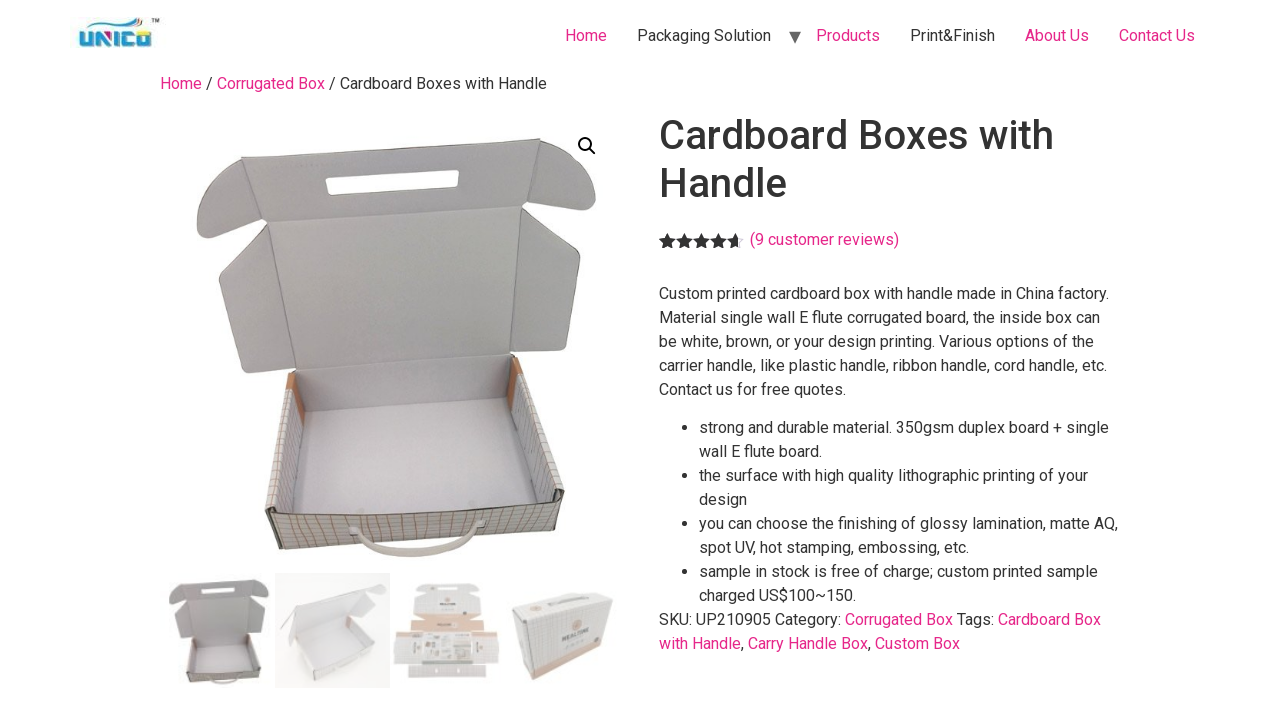

--- FILE ---
content_type: text/html; charset=UTF-8
request_url: https://chinapackagingbox.com/product/cardboard-boxes-with-handle/
body_size: 18255
content:
<!doctype html><html lang="en-US"><head><meta charset="UTF-8"><meta name="viewport" content="width=device-width, initial-scale=1"><link rel="profile" href="https://gmpg.org/xfn/11"><meta name='robots' content='index, follow, max-image-preview:large, max-snippet:-1, max-video-preview:-1' /> <!-- This site is optimized with the Yoast SEO plugin v23.5 - https://yoast.com/wordpress/plugins/seo/ --><title>Cardboard Box with Handle - Custom Print Corrugated Packaging Boxes</title><link rel="stylesheet" id="siteground-optimizer-combined-css-78c3d50dcef645985f66954e9c8665ac" href="https://chinapackagingbox.com/wp-content/uploads/siteground-optimizer-assets/siteground-optimizer-combined-css-78c3d50dcef645985f66954e9c8665ac.css" media="all" /><meta name="description" content="Custom cardboard box with handle made from single wall corrugated board, these boxes are ideal for transporting your goods. Good price." /><link rel="canonical" href="https://chinapackagingbox.com/product/cardboard-boxes-with-handle/" /><meta property="og:locale" content="en_US" /><meta property="og:type" content="article" /><meta property="og:title" content="Cardboard Box with Handle - Custom Print Corrugated Packaging Boxes" /><meta property="og:description" content="Custom cardboard box with handle made from single wall corrugated board, these boxes are ideal for transporting your goods. Good price." /><meta property="og:url" content="https://chinapackagingbox.com/product/cardboard-boxes-with-handle/" /><meta property="og:site_name" content="A Leading China Custom Paper Box Manufacturer" /><meta property="article:publisher" content="https://www.facebook.com/giftboxsupplier" /><meta property="article:modified_time" content="2022-06-14T06:34:34+00:00" /><meta property="og:image" content="https://chinapackagingbox.com/wp-content/uploads/2022/05/corrugated-box-with-handle.jpg" /><meta property="og:image:width" content="600" /><meta property="og:image:height" content="600" /><meta property="og:image:type" content="image/jpeg" /><meta name="twitter:card" content="summary_large_image" /><meta name="twitter:site" content="@giftboxfactory" /><meta name="twitter:label1" content="Est. reading time" /><meta name="twitter:data1" content="3 minutes" /> <script type="application/ld+json" class="yoast-schema-graph">{"@context":"https://schema.org","@graph":[{"@type":"WebPage","@id":"https://chinapackagingbox.com/product/cardboard-boxes-with-handle/","url":"https://chinapackagingbox.com/product/cardboard-boxes-with-handle/","name":"Cardboard Box with Handle - Custom Print Corrugated Packaging Boxes","isPartOf":{"@id":"https://chinapackagingbox.com/#website"},"primaryImageOfPage":{"@id":"https://chinapackagingbox.com/product/cardboard-boxes-with-handle/#primaryimage"},"image":{"@id":"https://chinapackagingbox.com/product/cardboard-boxes-with-handle/#primaryimage"},"thumbnailUrl":"https://chinapackagingbox.com/wp-content/uploads/2022/05/corrugated-box-with-handle.jpg","datePublished":"2022-05-10T07:24:05+00:00","dateModified":"2022-06-14T06:34:34+00:00","description":"Custom cardboard box with handle made from single wall corrugated board, these boxes are ideal for transporting your goods. Good price.","breadcrumb":{"@id":"https://chinapackagingbox.com/product/cardboard-boxes-with-handle/#breadcrumb"},"inLanguage":"en-US","potentialAction":[{"@type":"ReadAction","target":["https://chinapackagingbox.com/product/cardboard-boxes-with-handle/"]}]},{"@type":"ImageObject","inLanguage":"en-US","@id":"https://chinapackagingbox.com/product/cardboard-boxes-with-handle/#primaryimage","url":"https://chinapackagingbox.com/wp-content/uploads/2022/05/corrugated-box-with-handle.jpg","contentUrl":"https://chinapackagingbox.com/wp-content/uploads/2022/05/corrugated-box-with-handle.jpg","width":600,"height":600,"caption":"Corrugated Box with Handle"},{"@type":"BreadcrumbList","@id":"https://chinapackagingbox.com/product/cardboard-boxes-with-handle/#breadcrumb","itemListElement":[{"@type":"ListItem","position":1,"name":"Home","item":"https://chinapackagingbox.com/"},{"@type":"ListItem","position":2,"name":"Shop","item":"https://chinapackagingbox.com/shop/"},{"@type":"ListItem","position":3,"name":"Cardboard Boxes with Handle"}]},{"@type":"WebSite","@id":"https://chinapackagingbox.com/#website","url":"https://chinapackagingbox.com/","name":"A Leading China Custom Paper Box Manufacturer","description":"","publisher":{"@id":"https://chinapackagingbox.com/#organization"},"potentialAction":[{"@type":"SearchAction","target":{"@type":"EntryPoint","urlTemplate":"https://chinapackagingbox.com/?s={search_term_string}"},"query-input":{"@type":"PropertyValueSpecification","valueRequired":true,"valueName":"search_term_string"}}],"inLanguage":"en-US"},{"@type":"Organization","@id":"https://chinapackagingbox.com/#organization","name":"A Leading China Custom Paper Box Manufacturer","url":"https://chinapackagingbox.com/","logo":{"@type":"ImageObject","inLanguage":"en-US","@id":"https://chinapackagingbox.com/#/schema/logo/image/","url":"https://chinapackagingbox.com/wp-content/uploads/2021/07/unico-logo-e1627442196898.jpg","contentUrl":"https://chinapackagingbox.com/wp-content/uploads/2021/07/unico-logo-e1627442196898.jpg","width":100,"height":31,"caption":"A Leading China Custom Paper Box Manufacturer"},"image":{"@id":"https://chinapackagingbox.com/#/schema/logo/image/"},"sameAs":["https://www.facebook.com/giftboxsupplier","https://x.com/giftboxfactory","https://www.instagram.com/giftboxsupplier/","https://www.linkedin.com/company/shanghai-unico-packing-co-ltd-/","https://www.pinterest.com/unicopacking/","https://www.youtube.com/channel/UCx71WrdaESSsIBBtQp-Kisg/videos"]}]}</script> <!-- / Yoast SEO plugin. --> <!-- This site uses the Google Analytics by MonsterInsights plugin v9.11.1 - Using Analytics tracking - https://www.monsterinsights.com/ --> <!-- Note: MonsterInsights is not currently configured on this site. The site owner needs to authenticate with Google Analytics in the MonsterInsights settings panel. --> <!-- No tracking code set --> <!-- / Google Analytics by MonsterInsights --> <style id='classic-theme-styles-inline-css' type='text/css'> /*! This file is auto-generated */
.wp-block-button__link{color:#fff;background-color:#32373c;border-radius:9999px;box-shadow:none;text-decoration:none;padding:calc(.667em + 2px) calc(1.333em + 2px);font-size:1.125em}.wp-block-file__button{background:#32373c;color:#fff;text-decoration:none} </style> <style id='global-styles-inline-css' type='text/css'> body{--wp--preset--color--black: #000000;--wp--preset--color--cyan-bluish-gray: #abb8c3;--wp--preset--color--white: #ffffff;--wp--preset--color--pale-pink: #f78da7;--wp--preset--color--vivid-red: #cf2e2e;--wp--preset--color--luminous-vivid-orange: #ff6900;--wp--preset--color--luminous-vivid-amber: #fcb900;--wp--preset--color--light-green-cyan: #7bdcb5;--wp--preset--color--vivid-green-cyan: #00d084;--wp--preset--color--pale-cyan-blue: #8ed1fc;--wp--preset--color--vivid-cyan-blue: #0693e3;--wp--preset--color--vivid-purple: #9b51e0;--wp--preset--gradient--vivid-cyan-blue-to-vivid-purple: linear-gradient(135deg,rgba(6,147,227,1) 0%,rgb(155,81,224) 100%);--wp--preset--gradient--light-green-cyan-to-vivid-green-cyan: linear-gradient(135deg,rgb(122,220,180) 0%,rgb(0,208,130) 100%);--wp--preset--gradient--luminous-vivid-amber-to-luminous-vivid-orange: linear-gradient(135deg,rgba(252,185,0,1) 0%,rgba(255,105,0,1) 100%);--wp--preset--gradient--luminous-vivid-orange-to-vivid-red: linear-gradient(135deg,rgba(255,105,0,1) 0%,rgb(207,46,46) 100%);--wp--preset--gradient--very-light-gray-to-cyan-bluish-gray: linear-gradient(135deg,rgb(238,238,238) 0%,rgb(169,184,195) 100%);--wp--preset--gradient--cool-to-warm-spectrum: linear-gradient(135deg,rgb(74,234,220) 0%,rgb(151,120,209) 20%,rgb(207,42,186) 40%,rgb(238,44,130) 60%,rgb(251,105,98) 80%,rgb(254,248,76) 100%);--wp--preset--gradient--blush-light-purple: linear-gradient(135deg,rgb(255,206,236) 0%,rgb(152,150,240) 100%);--wp--preset--gradient--blush-bordeaux: linear-gradient(135deg,rgb(254,205,165) 0%,rgb(254,45,45) 50%,rgb(107,0,62) 100%);--wp--preset--gradient--luminous-dusk: linear-gradient(135deg,rgb(255,203,112) 0%,rgb(199,81,192) 50%,rgb(65,88,208) 100%);--wp--preset--gradient--pale-ocean: linear-gradient(135deg,rgb(255,245,203) 0%,rgb(182,227,212) 50%,rgb(51,167,181) 100%);--wp--preset--gradient--electric-grass: linear-gradient(135deg,rgb(202,248,128) 0%,rgb(113,206,126) 100%);--wp--preset--gradient--midnight: linear-gradient(135deg,rgb(2,3,129) 0%,rgb(40,116,252) 100%);--wp--preset--font-size--small: 13px;--wp--preset--font-size--medium: 20px;--wp--preset--font-size--large: 36px;--wp--preset--font-size--x-large: 42px;--wp--preset--font-family--inter: "Inter", sans-serif;--wp--preset--font-family--cardo: Cardo;--wp--preset--spacing--20: 0.44rem;--wp--preset--spacing--30: 0.67rem;--wp--preset--spacing--40: 1rem;--wp--preset--spacing--50: 1.5rem;--wp--preset--spacing--60: 2.25rem;--wp--preset--spacing--70: 3.38rem;--wp--preset--spacing--80: 5.06rem;--wp--preset--shadow--natural: 6px 6px 9px rgba(0, 0, 0, 0.2);--wp--preset--shadow--deep: 12px 12px 50px rgba(0, 0, 0, 0.4);--wp--preset--shadow--sharp: 6px 6px 0px rgba(0, 0, 0, 0.2);--wp--preset--shadow--outlined: 6px 6px 0px -3px rgba(255, 255, 255, 1), 6px 6px rgba(0, 0, 0, 1);--wp--preset--shadow--crisp: 6px 6px 0px rgba(0, 0, 0, 1);}:where(.is-layout-flex){gap: 0.5em;}:where(.is-layout-grid){gap: 0.5em;}body .is-layout-flow > .alignleft{float: left;margin-inline-start: 0;margin-inline-end: 2em;}body .is-layout-flow > .alignright{float: right;margin-inline-start: 2em;margin-inline-end: 0;}body .is-layout-flow > .aligncenter{margin-left: auto !important;margin-right: auto !important;}body .is-layout-constrained > .alignleft{float: left;margin-inline-start: 0;margin-inline-end: 2em;}body .is-layout-constrained > .alignright{float: right;margin-inline-start: 2em;margin-inline-end: 0;}body .is-layout-constrained > .aligncenter{margin-left: auto !important;margin-right: auto !important;}body .is-layout-constrained > :where(:not(.alignleft):not(.alignright):not(.alignfull)){max-width: var(--wp--style--global--content-size);margin-left: auto !important;margin-right: auto !important;}body .is-layout-constrained > .alignwide{max-width: var(--wp--style--global--wide-size);}body .is-layout-flex{display: flex;}body .is-layout-flex{flex-wrap: wrap;align-items: center;}body .is-layout-flex > *{margin: 0;}body .is-layout-grid{display: grid;}body .is-layout-grid > *{margin: 0;}:where(.wp-block-columns.is-layout-flex){gap: 2em;}:where(.wp-block-columns.is-layout-grid){gap: 2em;}:where(.wp-block-post-template.is-layout-flex){gap: 1.25em;}:where(.wp-block-post-template.is-layout-grid){gap: 1.25em;}.has-black-color{color: var(--wp--preset--color--black) !important;}.has-cyan-bluish-gray-color{color: var(--wp--preset--color--cyan-bluish-gray) !important;}.has-white-color{color: var(--wp--preset--color--white) !important;}.has-pale-pink-color{color: var(--wp--preset--color--pale-pink) !important;}.has-vivid-red-color{color: var(--wp--preset--color--vivid-red) !important;}.has-luminous-vivid-orange-color{color: var(--wp--preset--color--luminous-vivid-orange) !important;}.has-luminous-vivid-amber-color{color: var(--wp--preset--color--luminous-vivid-amber) !important;}.has-light-green-cyan-color{color: var(--wp--preset--color--light-green-cyan) !important;}.has-vivid-green-cyan-color{color: var(--wp--preset--color--vivid-green-cyan) !important;}.has-pale-cyan-blue-color{color: var(--wp--preset--color--pale-cyan-blue) !important;}.has-vivid-cyan-blue-color{color: var(--wp--preset--color--vivid-cyan-blue) !important;}.has-vivid-purple-color{color: var(--wp--preset--color--vivid-purple) !important;}.has-black-background-color{background-color: var(--wp--preset--color--black) !important;}.has-cyan-bluish-gray-background-color{background-color: var(--wp--preset--color--cyan-bluish-gray) !important;}.has-white-background-color{background-color: var(--wp--preset--color--white) !important;}.has-pale-pink-background-color{background-color: var(--wp--preset--color--pale-pink) !important;}.has-vivid-red-background-color{background-color: var(--wp--preset--color--vivid-red) !important;}.has-luminous-vivid-orange-background-color{background-color: var(--wp--preset--color--luminous-vivid-orange) !important;}.has-luminous-vivid-amber-background-color{background-color: var(--wp--preset--color--luminous-vivid-amber) !important;}.has-light-green-cyan-background-color{background-color: var(--wp--preset--color--light-green-cyan) !important;}.has-vivid-green-cyan-background-color{background-color: var(--wp--preset--color--vivid-green-cyan) !important;}.has-pale-cyan-blue-background-color{background-color: var(--wp--preset--color--pale-cyan-blue) !important;}.has-vivid-cyan-blue-background-color{background-color: var(--wp--preset--color--vivid-cyan-blue) !important;}.has-vivid-purple-background-color{background-color: var(--wp--preset--color--vivid-purple) !important;}.has-black-border-color{border-color: var(--wp--preset--color--black) !important;}.has-cyan-bluish-gray-border-color{border-color: var(--wp--preset--color--cyan-bluish-gray) !important;}.has-white-border-color{border-color: var(--wp--preset--color--white) !important;}.has-pale-pink-border-color{border-color: var(--wp--preset--color--pale-pink) !important;}.has-vivid-red-border-color{border-color: var(--wp--preset--color--vivid-red) !important;}.has-luminous-vivid-orange-border-color{border-color: var(--wp--preset--color--luminous-vivid-orange) !important;}.has-luminous-vivid-amber-border-color{border-color: var(--wp--preset--color--luminous-vivid-amber) !important;}.has-light-green-cyan-border-color{border-color: var(--wp--preset--color--light-green-cyan) !important;}.has-vivid-green-cyan-border-color{border-color: var(--wp--preset--color--vivid-green-cyan) !important;}.has-pale-cyan-blue-border-color{border-color: var(--wp--preset--color--pale-cyan-blue) !important;}.has-vivid-cyan-blue-border-color{border-color: var(--wp--preset--color--vivid-cyan-blue) !important;}.has-vivid-purple-border-color{border-color: var(--wp--preset--color--vivid-purple) !important;}.has-vivid-cyan-blue-to-vivid-purple-gradient-background{background: var(--wp--preset--gradient--vivid-cyan-blue-to-vivid-purple) !important;}.has-light-green-cyan-to-vivid-green-cyan-gradient-background{background: var(--wp--preset--gradient--light-green-cyan-to-vivid-green-cyan) !important;}.has-luminous-vivid-amber-to-luminous-vivid-orange-gradient-background{background: var(--wp--preset--gradient--luminous-vivid-amber-to-luminous-vivid-orange) !important;}.has-luminous-vivid-orange-to-vivid-red-gradient-background{background: var(--wp--preset--gradient--luminous-vivid-orange-to-vivid-red) !important;}.has-very-light-gray-to-cyan-bluish-gray-gradient-background{background: var(--wp--preset--gradient--very-light-gray-to-cyan-bluish-gray) !important;}.has-cool-to-warm-spectrum-gradient-background{background: var(--wp--preset--gradient--cool-to-warm-spectrum) !important;}.has-blush-light-purple-gradient-background{background: var(--wp--preset--gradient--blush-light-purple) !important;}.has-blush-bordeaux-gradient-background{background: var(--wp--preset--gradient--blush-bordeaux) !important;}.has-luminous-dusk-gradient-background{background: var(--wp--preset--gradient--luminous-dusk) !important;}.has-pale-ocean-gradient-background{background: var(--wp--preset--gradient--pale-ocean) !important;}.has-electric-grass-gradient-background{background: var(--wp--preset--gradient--electric-grass) !important;}.has-midnight-gradient-background{background: var(--wp--preset--gradient--midnight) !important;}.has-small-font-size{font-size: var(--wp--preset--font-size--small) !important;}.has-medium-font-size{font-size: var(--wp--preset--font-size--medium) !important;}.has-large-font-size{font-size: var(--wp--preset--font-size--large) !important;}.has-x-large-font-size{font-size: var(--wp--preset--font-size--x-large) !important;}
.wp-block-navigation a:where(:not(.wp-element-button)){color: inherit;}
:where(.wp-block-post-template.is-layout-flex){gap: 1.25em;}:where(.wp-block-post-template.is-layout-grid){gap: 1.25em;}
:where(.wp-block-columns.is-layout-flex){gap: 2em;}:where(.wp-block-columns.is-layout-grid){gap: 2em;}
.wp-block-pullquote{font-size: 1.5em;line-height: 1.6;} </style><link rel='stylesheet' id='woocommerce-smallscreen-css' href='https://chinapackagingbox.com/wp-content/plugins/woocommerce/assets/css/woocommerce-smallscreen.min.css?ver=9.1.5' type='text/css' media='only screen and (max-width: 768px)' /> <style id='woocommerce-inline-inline-css' type='text/css'> .woocommerce form .form-row .required { visibility: visible; } </style><link rel='stylesheet' id='google-fonts-1-css' href='https://fonts.googleapis.com/css?family=Roboto%3A100%2C100italic%2C200%2C200italic%2C300%2C300italic%2C400%2C400italic%2C500%2C500italic%2C600%2C600italic%2C700%2C700italic%2C800%2C800italic%2C900%2C900italic%7CRoboto+Slab%3A100%2C100italic%2C200%2C200italic%2C300%2C300italic%2C400%2C400italic%2C500%2C500italic%2C600%2C600italic%2C700%2C700italic%2C800%2C800italic%2C900%2C900italic&#038;display=auto&#038;ver=6.4.3' type='text/css' media='all' /><link rel="preconnect" href="https://fonts.gstatic.com/" crossorigin><script type="text/javascript" src="https://chinapackagingbox.com/wp-includes/js/jquery/jquery.min.js?ver=3.7.1" id="jquery-core-js"></script> <script type="text/javascript" src="https://chinapackagingbox.com/wp-includes/js/jquery/jquery-migrate.min.js?ver=3.4.1" id="jquery-migrate-js"></script> <script defer type="text/javascript" src="https://chinapackagingbox.com/wp-content/plugins/woocommerce/assets/js/jquery-blockui/jquery.blockUI.min.js?ver=2.7.0-wc.9.1.5" id="jquery-blockui-js" defer="defer" data-wp-strategy="defer"></script> <script type="text/javascript" id="wc-add-to-cart-js-extra"> /* <![CDATA[ */
var wc_add_to_cart_params = {"ajax_url":"\/wp-admin\/admin-ajax.php","wc_ajax_url":"\/?wc-ajax=%%endpoint%%","i18n_view_cart":"View cart","cart_url":"https:\/\/chinapackagingbox.com","is_cart":"","cart_redirect_after_add":"no"};
/* ]]> */ </script> <script defer type="text/javascript" src="https://chinapackagingbox.com/wp-content/plugins/woocommerce/assets/js/frontend/add-to-cart.min.js?ver=9.1.5" id="wc-add-to-cart-js" defer="defer" data-wp-strategy="defer"></script> <script defer type="text/javascript" src="https://chinapackagingbox.com/wp-content/plugins/woocommerce/assets/js/zoom/jquery.zoom.min.js?ver=1.7.21-wc.9.1.5" id="zoom-js" defer="defer" data-wp-strategy="defer"></script> <script defer type="text/javascript" src="https://chinapackagingbox.com/wp-content/plugins/woocommerce/assets/js/flexslider/jquery.flexslider.min.js?ver=2.7.2-wc.9.1.5" id="flexslider-js" defer="defer" data-wp-strategy="defer"></script> <script defer type="text/javascript" src="https://chinapackagingbox.com/wp-content/plugins/woocommerce/assets/js/photoswipe/photoswipe.min.js?ver=4.1.1-wc.9.1.5" id="photoswipe-js" defer="defer" data-wp-strategy="defer"></script> <script defer type="text/javascript" src="https://chinapackagingbox.com/wp-content/plugins/woocommerce/assets/js/photoswipe/photoswipe-ui-default.min.js?ver=4.1.1-wc.9.1.5" id="photoswipe-ui-default-js" defer="defer" data-wp-strategy="defer"></script> <script type="text/javascript" id="wc-single-product-js-extra"> /* <![CDATA[ */
var wc_single_product_params = {"i18n_required_rating_text":"Please select a rating","review_rating_required":"yes","flexslider":{"rtl":false,"animation":"slide","smoothHeight":true,"directionNav":false,"controlNav":"thumbnails","slideshow":false,"animationSpeed":500,"animationLoop":false,"allowOneSlide":false},"zoom_enabled":"1","zoom_options":[],"photoswipe_enabled":"1","photoswipe_options":{"shareEl":false,"closeOnScroll":false,"history":false,"hideAnimationDuration":0,"showAnimationDuration":0},"flexslider_enabled":"1"};
/* ]]> */ </script> <script defer type="text/javascript" src="https://chinapackagingbox.com/wp-content/plugins/woocommerce/assets/js/frontend/single-product.min.js?ver=9.1.5" id="wc-single-product-js" defer="defer" data-wp-strategy="defer"></script> <script defer type="text/javascript" src="https://chinapackagingbox.com/wp-content/plugins/woocommerce/assets/js/js-cookie/js.cookie.min.js?ver=2.1.4-wc.9.1.5" id="js-cookie-js" defer="defer" data-wp-strategy="defer"></script> <script type="text/javascript" id="woocommerce-js-extra"> /* <![CDATA[ */
var woocommerce_params = {"ajax_url":"\/wp-admin\/admin-ajax.php","wc_ajax_url":"\/?wc-ajax=%%endpoint%%"};
/* ]]> */ </script> <script defer type="text/javascript" src="https://chinapackagingbox.com/wp-content/plugins/woocommerce/assets/js/frontend/woocommerce.min.js?ver=9.1.5" id="woocommerce-js" defer="defer" data-wp-strategy="defer"></script><link rel="https://api.w.org/" href="https://chinapackagingbox.com/wp-json/" /><link rel="alternate" type="application/json" href="https://chinapackagingbox.com/wp-json/wp/v2/product/3754" /><link rel="EditURI" type="application/rsd+xml" title="RSD" href="https://chinapackagingbox.com/xmlrpc.php?rsd" /><link rel='shortlink' href='https://chinapackagingbox.com/?p=3754' /><link rel="alternate" type="application/json+oembed" href="https://chinapackagingbox.com/wp-json/oembed/1.0/embed?url=https%3A%2F%2Fchinapackagingbox.com%2Fproduct%2Fcardboard-boxes-with-handle%2F" /><link rel="alternate" type="text/xml+oembed" href="https://chinapackagingbox.com/wp-json/oembed/1.0/embed?url=https%3A%2F%2Fchinapackagingbox.com%2Fproduct%2Fcardboard-boxes-with-handle%2F&#038;format=xml" /> <!-- Google tag (gtag.js) --> <script async src="https://www.googletagmanager.com/gtag/js?id=G-3DGRTQ6CEE"></script> <script> window.dataLayer = window.dataLayer || [];
 function gtag(){dataLayer.push(arguments);}
 gtag('js', new Date());
 gtag('config', 'G-3DGRTQ6CEE'); </script> <noscript><style>.woocommerce-product-gallery{ opacity: 1 !important; }</style></noscript><meta name="generator" content="Elementor 3.27.7; features: additional_custom_breakpoints; settings: css_print_method-external, google_font-enabled, font_display-auto"> <style> .e-con.e-parent:nth-of-type(n+4):not(.e-lazyloaded):not(.e-no-lazyload),
 .e-con.e-parent:nth-of-type(n+4):not(.e-lazyloaded):not(.e-no-lazyload) * {
 background-image: none !important;
 }
 @media screen and (max-height: 1024px) {
 .e-con.e-parent:nth-of-type(n+3):not(.e-lazyloaded):not(.e-no-lazyload),
 .e-con.e-parent:nth-of-type(n+3):not(.e-lazyloaded):not(.e-no-lazyload) * {
 background-image: none !important;
 }
 }
 @media screen and (max-height: 640px) {
 .e-con.e-parent:nth-of-type(n+2):not(.e-lazyloaded):not(.e-no-lazyload),
 .e-con.e-parent:nth-of-type(n+2):not(.e-lazyloaded):not(.e-no-lazyload) * {
 background-image: none !important;
 }
 } </style> <style id='wp-fonts-local' type='text/css'> @font-face{font-family:Inter;font-style:normal;font-weight:300 900;font-display:fallback;src:url('https://chinapackagingbox.com/wp-content/plugins/woocommerce/assets/fonts/Inter-VariableFont_slnt,wght.woff2') format('woff2');font-stretch:normal;}
@font-face{font-family:Cardo;font-style:normal;font-weight:400;font-display:fallback;src:url('https://chinapackagingbox.com/wp-content/plugins/woocommerce/assets/fonts/cardo_normal_400.woff2') format('woff2');} </style><link rel="icon" href="https://chinapackagingbox.com/wp-content/uploads/2021/07/cropped-unico-icon-logo-32x32.jpg" sizes="32x32" /><link rel="icon" href="https://chinapackagingbox.com/wp-content/uploads/2021/07/cropped-unico-icon-logo-192x192.jpg" sizes="192x192" /><link rel="apple-touch-icon" href="https://chinapackagingbox.com/wp-content/uploads/2021/07/cropped-unico-icon-logo-180x180.jpg" /><meta name="msapplication-TileImage" content="https://chinapackagingbox.com/wp-content/uploads/2021/07/cropped-unico-icon-logo-270x270.jpg" /></head><body class="product-template-default single single-product postid-3754 wp-custom-logo theme-hello-elementor woocommerce woocommerce-page woocommerce-no-js elementor-default elementor-kit-366"><header id="site-header" class="site-header dynamic-header menu-dropdown-tablet" role="banner"><div class="header-inner"><div class="site-branding show-logo"><div class="site-logo show"> <a href="https://chinapackagingbox.com/" class="custom-logo-link" rel="home"><img width="100" height="31" src="https://chinapackagingbox.com/wp-content/uploads/2021/07/unico-logo-e1627442196898.jpg" class="custom-logo" alt="A Leading China Custom Paper Box Manufacturer" decoding="async" /></a></div></div><nav class="site-navigation show" role="navigation"><div class="menu-head-menu-container"><ul id="menu-head-menu" class="menu"><li id="menu-item-589" class="menu-item menu-item-type-post_type menu-item-object-page menu-item-home menu-item-589"><a href="https://chinapackagingbox.com/">Home</a></li><li id="menu-item-196" class="menu-item menu-item-type-custom menu-item-object-custom menu-item-has-children menu-item-196"><a>Packaging Solution</a><ul class="sub-menu"><li id="menu-item-225" class="menu-item menu-item-type-custom menu-item-object-custom menu-item-225"><a href="http://chinapackagingbox.com/printed-corrugated-box/">Corrugated Box</a></li><li id="menu-item-226" class="menu-item menu-item-type-custom menu-item-object-custom menu-item-226"><a href="http://chinapackagingbox.com/printed-paper-boxes/">Printed Paper Box</a></li><li id="menu-item-227" class="menu-item menu-item-type-custom menu-item-object-custom menu-item-227"><a href="http://chinapackagingbox.com/rigid-paper-boxes/">Rigid Paper Box</a></li><li id="menu-item-1249" class="menu-item menu-item-type-custom menu-item-object-custom menu-item-1249"><a href="http://chinapackagingbox.com/1000-piece-jigsaw-puzzles-manufacturer-china/">Jigsaw Puzzles</a></li><li id="menu-item-1250" class="menu-item menu-item-type-custom menu-item-object-custom menu-item-1250"><a href="http://chinapackagingbox.com/printed-paper-bags/">Printed Paper Bag</a></li><li id="menu-item-3690" class="menu-item menu-item-type-post_type menu-item-object-page menu-item-3690"><a href="https://chinapackagingbox.com/custom-stickers-factory-china/">Custom Stickers</a></li><li id="menu-item-1251" class="menu-item menu-item-type-custom menu-item-object-custom menu-item-1251"><a href="http://chinapackagingbox.com/notebook-manufacturer-china/">Spiral Notebook</a></li><li id="menu-item-224" class="menu-item menu-item-type-custom menu-item-object-custom menu-item-224"><a href="http://chinapackagingbox.com/printing-in-china/">Printing Service</a></li></ul></li><li id="menu-item-3752" class="menu-item menu-item-type-post_type menu-item-object-page current_page_parent menu-item-3752"><a href="https://chinapackagingbox.com/shop/">Products</a></li><li id="menu-item-197" class="menu-item menu-item-type-custom menu-item-object-custom menu-item-197"><a>Print&#038;Finish</a></li><li id="menu-item-110" class="menu-item menu-item-type-post_type menu-item-object-page menu-item-110"><a href="https://chinapackagingbox.com/about-us/">About Us</a></li><li id="menu-item-113" class="menu-item menu-item-type-post_type menu-item-object-page menu-item-113"><a href="https://chinapackagingbox.com/contact-us/">Contact Us</a></li></ul></div></nav><div class="site-navigation-toggle-holder show"><div class="site-navigation-toggle"> <i class="eicon-menu-bar"></i> <span class="elementor-screen-only">Menu</span></div></div><nav class="site-navigation-dropdown show" role="navigation"><div class="menu-head-menu-container"><ul id="menu-head-menu" class="menu"><li id="menu-item-589" class="menu-item menu-item-type-post_type menu-item-object-page menu-item-home menu-item-589"><a href="https://chinapackagingbox.com/">Home</a></li><li id="menu-item-196" class="menu-item menu-item-type-custom menu-item-object-custom menu-item-has-children menu-item-196"><a>Packaging Solution</a><ul class="sub-menu"><li id="menu-item-225" class="menu-item menu-item-type-custom menu-item-object-custom menu-item-225"><a href="http://chinapackagingbox.com/printed-corrugated-box/">Corrugated Box</a></li><li id="menu-item-226" class="menu-item menu-item-type-custom menu-item-object-custom menu-item-226"><a href="http://chinapackagingbox.com/printed-paper-boxes/">Printed Paper Box</a></li><li id="menu-item-227" class="menu-item menu-item-type-custom menu-item-object-custom menu-item-227"><a href="http://chinapackagingbox.com/rigid-paper-boxes/">Rigid Paper Box</a></li><li id="menu-item-1249" class="menu-item menu-item-type-custom menu-item-object-custom menu-item-1249"><a href="http://chinapackagingbox.com/1000-piece-jigsaw-puzzles-manufacturer-china/">Jigsaw Puzzles</a></li><li id="menu-item-1250" class="menu-item menu-item-type-custom menu-item-object-custom menu-item-1250"><a href="http://chinapackagingbox.com/printed-paper-bags/">Printed Paper Bag</a></li><li id="menu-item-3690" class="menu-item menu-item-type-post_type menu-item-object-page menu-item-3690"><a href="https://chinapackagingbox.com/custom-stickers-factory-china/">Custom Stickers</a></li><li id="menu-item-1251" class="menu-item menu-item-type-custom menu-item-object-custom menu-item-1251"><a href="http://chinapackagingbox.com/notebook-manufacturer-china/">Spiral Notebook</a></li><li id="menu-item-224" class="menu-item menu-item-type-custom menu-item-object-custom menu-item-224"><a href="http://chinapackagingbox.com/printing-in-china/">Printing Service</a></li></ul></li><li id="menu-item-3752" class="menu-item menu-item-type-post_type menu-item-object-page current_page_parent menu-item-3752"><a href="https://chinapackagingbox.com/shop/">Products</a></li><li id="menu-item-197" class="menu-item menu-item-type-custom menu-item-object-custom menu-item-197"><a>Print&#038;Finish</a></li><li id="menu-item-110" class="menu-item menu-item-type-post_type menu-item-object-page menu-item-110"><a href="https://chinapackagingbox.com/about-us/">About Us</a></li><li id="menu-item-113" class="menu-item menu-item-type-post_type menu-item-object-page menu-item-113"><a href="https://chinapackagingbox.com/contact-us/">Contact Us</a></li></ul></div></nav></div></header><div id="primary" class="content-area"><main id="main" class="site-main" role="main"><nav class="woocommerce-breadcrumb" aria-label="Breadcrumb"><a href="https://chinapackagingbox.com">Home</a>&nbsp;&#47;&nbsp;<a href="https://chinapackagingbox.com/product-category/corrugated-box/">Corrugated Box</a>&nbsp;&#47;&nbsp;Cardboard Boxes with Handle</nav><div class="woocommerce-notices-wrapper"></div><div id="product-3754" class="product type-product post-3754 status-publish first instock product_cat-corrugated-box product_tag-cardboard-box-with-handle product_tag-carry-handle-box product_tag-custom-box has-post-thumbnail shipping-taxable product-type-simple"><div class="woocommerce-product-gallery woocommerce-product-gallery--with-images woocommerce-product-gallery--columns-4 images" data-columns="4" style="opacity: 0; transition: opacity .25s ease-in-out;"><div class="woocommerce-product-gallery__wrapper"><div data-thumb="https://chinapackagingbox.com/wp-content/uploads/2022/05/corrugated-box-with-handle-100x100.jpg" data-thumb-alt="Corrugated Box with Handle" class="woocommerce-product-gallery__image"><a href="https://chinapackagingbox.com/wp-content/uploads/2022/05/corrugated-box-with-handle.jpg"><img fetchpriority="high" width="600" height="600" src="[data-uri]" data-src="https://chinapackagingbox.com/wp-content/uploads/2022/05/corrugated-box-with-handle.jpg" class="wp-post-image lazyload" alt="Corrugated Box with Handle" title="corrugated-box-with-handle" data-caption="Corrugated Box with Handle" data-src="https://chinapackagingbox.com/wp-content/uploads/2022/05/corrugated-box-with-handle.jpg" data-large_image="https://chinapackagingbox.com/wp-content/uploads/2022/05/corrugated-box-with-handle.jpg" data-large_image_width="600" data-large_image_height="600" decoding="async" data-srcset="https://chinapackagingbox.com/wp-content/uploads/2022/05/corrugated-box-with-handle.jpg 600w, https://chinapackagingbox.com/wp-content/uploads/2022/05/corrugated-box-with-handle-300x300.jpg 300w, https://chinapackagingbox.com/wp-content/uploads/2022/05/corrugated-box-with-handle-100x100.jpg 100w, https://chinapackagingbox.com/wp-content/uploads/2022/05/corrugated-box-with-handle-150x150.jpg 150w" sizes="(max-width: 600px) 100vw, 600px" /><noscript><img width="600" height="600" src="https://chinapackagingbox.com/wp-content/uploads/2022/05/corrugated-box-with-handle.jpg" class="wp-post-image lazyload" alt="Corrugated Box with Handle" title="corrugated-box-with-handle" data-caption="Corrugated Box with Handle" data-src="https://chinapackagingbox.com/wp-content/uploads/2022/05/corrugated-box-with-handle.jpg" data-large_image="https://chinapackagingbox.com/wp-content/uploads/2022/05/corrugated-box-with-handle.jpg" data-large_image_width="600" data-large_image_height="600" decoding="async" srcset="https://chinapackagingbox.com/wp-content/uploads/2022/05/corrugated-box-with-handle.jpg 600w, https://chinapackagingbox.com/wp-content/uploads/2022/05/corrugated-box-with-handle-300x300.jpg 300w, https://chinapackagingbox.com/wp-content/uploads/2022/05/corrugated-box-with-handle-100x100.jpg 100w, https://chinapackagingbox.com/wp-content/uploads/2022/05/corrugated-box-with-handle-150x150.jpg 150w" sizes="(max-width: 600px) 100vw, 600px" /></noscript></a></div><div data-thumb="https://chinapackagingbox.com/wp-content/uploads/2022/05/cardboard-box-with-handle-100x100.jpg" data-thumb-alt="cardboard box with handle" class="woocommerce-product-gallery__image"><a href="https://chinapackagingbox.com/wp-content/uploads/2022/05/cardboard-box-with-handle.jpg"><img loading="lazy" class="lazyload" width="600" height="600" src="[data-uri]" data-src="https://chinapackagingbox.com/wp-content/uploads/2022/05/cardboard-box-with-handle.jpg" class="" alt="cardboard box with handle" title="cardboard-box-with-handle" data-caption="cardboard box with handle" data-src="https://chinapackagingbox.com/wp-content/uploads/2022/05/cardboard-box-with-handle.jpg" data-large_image="https://chinapackagingbox.com/wp-content/uploads/2022/05/cardboard-box-with-handle.jpg" data-large_image_width="600" data-large_image_height="600" decoding="async" data-srcset="https://chinapackagingbox.com/wp-content/uploads/2022/05/cardboard-box-with-handle.jpg 600w, https://chinapackagingbox.com/wp-content/uploads/2022/05/cardboard-box-with-handle-300x300.jpg 300w, https://chinapackagingbox.com/wp-content/uploads/2022/05/cardboard-box-with-handle-100x100.jpg 100w, https://chinapackagingbox.com/wp-content/uploads/2022/05/cardboard-box-with-handle-150x150.jpg 150w" sizes="(max-width: 600px) 100vw, 600px" /><noscript><img loading="lazy" class="lazyload" width="600" height="600" src="https://chinapackagingbox.com/wp-content/uploads/2022/05/cardboard-box-with-handle.jpg" class="" alt="cardboard box with handle" title="cardboard-box-with-handle" data-caption="cardboard box with handle" data-src="https://chinapackagingbox.com/wp-content/uploads/2022/05/cardboard-box-with-handle.jpg" data-large_image="https://chinapackagingbox.com/wp-content/uploads/2022/05/cardboard-box-with-handle.jpg" data-large_image_width="600" data-large_image_height="600" decoding="async" srcset="https://chinapackagingbox.com/wp-content/uploads/2022/05/cardboard-box-with-handle.jpg 600w, https://chinapackagingbox.com/wp-content/uploads/2022/05/cardboard-box-with-handle-300x300.jpg 300w, https://chinapackagingbox.com/wp-content/uploads/2022/05/cardboard-box-with-handle-100x100.jpg 100w, https://chinapackagingbox.com/wp-content/uploads/2022/05/cardboard-box-with-handle-150x150.jpg 150w" sizes="(max-width: 600px) 100vw, 600px" /></noscript></a></div><div data-thumb="https://chinapackagingbox.com/wp-content/uploads/2022/05/carry-handle-corrugated-folding-box-100x100.jpg" data-thumb-alt="carry handle corrugated folding box" class="woocommerce-product-gallery__image"><a href="https://chinapackagingbox.com/wp-content/uploads/2022/05/carry-handle-corrugated-folding-box.jpg"><img loading="lazy" class="lazyload" width="600" height="600" src="[data-uri]" data-src="https://chinapackagingbox.com/wp-content/uploads/2022/05/carry-handle-corrugated-folding-box.jpg" class="" alt="carry handle corrugated folding box" title="carry-handle-corrugated-folding-box" data-caption="carry handle corrugated folding box" data-src="https://chinapackagingbox.com/wp-content/uploads/2022/05/carry-handle-corrugated-folding-box.jpg" data-large_image="https://chinapackagingbox.com/wp-content/uploads/2022/05/carry-handle-corrugated-folding-box.jpg" data-large_image_width="600" data-large_image_height="600" decoding="async" data-srcset="https://chinapackagingbox.com/wp-content/uploads/2022/05/carry-handle-corrugated-folding-box.jpg 600w, https://chinapackagingbox.com/wp-content/uploads/2022/05/carry-handle-corrugated-folding-box-300x300.jpg 300w, https://chinapackagingbox.com/wp-content/uploads/2022/05/carry-handle-corrugated-folding-box-100x100.jpg 100w, https://chinapackagingbox.com/wp-content/uploads/2022/05/carry-handle-corrugated-folding-box-150x150.jpg 150w" sizes="(max-width: 600px) 100vw, 600px" /><noscript><img loading="lazy" class="lazyload" width="600" height="600" src="https://chinapackagingbox.com/wp-content/uploads/2022/05/carry-handle-corrugated-folding-box.jpg" class="" alt="carry handle corrugated folding box" title="carry-handle-corrugated-folding-box" data-caption="carry handle corrugated folding box" data-src="https://chinapackagingbox.com/wp-content/uploads/2022/05/carry-handle-corrugated-folding-box.jpg" data-large_image="https://chinapackagingbox.com/wp-content/uploads/2022/05/carry-handle-corrugated-folding-box.jpg" data-large_image_width="600" data-large_image_height="600" decoding="async" srcset="https://chinapackagingbox.com/wp-content/uploads/2022/05/carry-handle-corrugated-folding-box.jpg 600w, https://chinapackagingbox.com/wp-content/uploads/2022/05/carry-handle-corrugated-folding-box-300x300.jpg 300w, https://chinapackagingbox.com/wp-content/uploads/2022/05/carry-handle-corrugated-folding-box-100x100.jpg 100w, https://chinapackagingbox.com/wp-content/uploads/2022/05/carry-handle-corrugated-folding-box-150x150.jpg 150w" sizes="(max-width: 600px) 100vw, 600px" /></noscript></a></div><div data-thumb="https://chinapackagingbox.com/wp-content/uploads/2022/05/toys-packaging-box-with-handle-100x100.jpg" data-thumb-alt="toys packaging box with handle" class="woocommerce-product-gallery__image"><a href="https://chinapackagingbox.com/wp-content/uploads/2022/05/toys-packaging-box-with-handle.jpg"><img loading="lazy" class="lazyload" width="600" height="600" src="[data-uri]" data-src="https://chinapackagingbox.com/wp-content/uploads/2022/05/toys-packaging-box-with-handle.jpg" class="" alt="toys packaging box with handle" title="toys-packaging-box-with-handle" data-caption="toys packaging box with handle" data-src="https://chinapackagingbox.com/wp-content/uploads/2022/05/toys-packaging-box-with-handle.jpg" data-large_image="https://chinapackagingbox.com/wp-content/uploads/2022/05/toys-packaging-box-with-handle.jpg" data-large_image_width="600" data-large_image_height="600" decoding="async" data-srcset="https://chinapackagingbox.com/wp-content/uploads/2022/05/toys-packaging-box-with-handle.jpg 600w, https://chinapackagingbox.com/wp-content/uploads/2022/05/toys-packaging-box-with-handle-300x300.jpg 300w, https://chinapackagingbox.com/wp-content/uploads/2022/05/toys-packaging-box-with-handle-100x100.jpg 100w, https://chinapackagingbox.com/wp-content/uploads/2022/05/toys-packaging-box-with-handle-150x150.jpg 150w" sizes="(max-width: 600px) 100vw, 600px" /><noscript><img loading="lazy" class="lazyload" width="600" height="600" src="https://chinapackagingbox.com/wp-content/uploads/2022/05/toys-packaging-box-with-handle.jpg" class="" alt="toys packaging box with handle" title="toys-packaging-box-with-handle" data-caption="toys packaging box with handle" data-src="https://chinapackagingbox.com/wp-content/uploads/2022/05/toys-packaging-box-with-handle.jpg" data-large_image="https://chinapackagingbox.com/wp-content/uploads/2022/05/toys-packaging-box-with-handle.jpg" data-large_image_width="600" data-large_image_height="600" decoding="async" srcset="https://chinapackagingbox.com/wp-content/uploads/2022/05/toys-packaging-box-with-handle.jpg 600w, https://chinapackagingbox.com/wp-content/uploads/2022/05/toys-packaging-box-with-handle-300x300.jpg 300w, https://chinapackagingbox.com/wp-content/uploads/2022/05/toys-packaging-box-with-handle-100x100.jpg 100w, https://chinapackagingbox.com/wp-content/uploads/2022/05/toys-packaging-box-with-handle-150x150.jpg 150w" sizes="(max-width: 600px) 100vw, 600px" /></noscript></a></div></div></div><div class="summary entry-summary"><h1 class="product_title entry-title">Cardboard Boxes with Handle</h1><div class="woocommerce-product-rating"><div class="star-rating" role="img" aria-label="Rated 4.56 out of 5"><span style="width:91.2%">Rated <strong class="rating">4.56</strong> out of 5 based on <span class="rating">9</span> customer ratings</span></div> <a href="#reviews" class="woocommerce-review-link" rel="nofollow">(<span class="count">9</span> customer reviews)</a></div><p class="price"></p><div class="woocommerce-product-details__short-description"><p>Custom printed cardboard box with handle made in China factory. Material single wall E flute corrugated board, the inside box can be white, brown, or your design printing. Various options of the carrier handle, like plastic handle, ribbon handle, cord handle, etc. Contact us for free quotes.</p><ul><li>strong and durable material. 350gsm duplex board + single wall E flute board.</li><li>the surface with high quality lithographic printing of your design</li><li>you can choose the finishing of glossy lamination, matte AQ, spot UV, hot stamping, embossing, etc.</li><li>sample in stock is free of charge; custom printed sample charged US$100~150.</li></ul></div><div class="product_meta"> <span class="sku_wrapper">SKU: <span class="sku">UP210905</span></span> <span class="posted_in">Category: <a href="https://chinapackagingbox.com/product-category/corrugated-box/" rel="tag">Corrugated Box</a></span> <span class="tagged_as">Tags: <a href="https://chinapackagingbox.com/product-tag/cardboard-box-with-handle/" rel="tag">Cardboard Box with Handle</a>, <a href="https://chinapackagingbox.com/product-tag/carry-handle-box/" rel="tag">Carry Handle Box</a>, <a href="https://chinapackagingbox.com/product-tag/custom-box/" rel="tag">Custom Box</a></span></div></div><div class="woocommerce-tabs wc-tabs-wrapper"><ul class="tabs wc-tabs" role="tablist"><li class="description_tab" id="tab-title-description" role="tab" aria-controls="tab-description"> <a href="#tab-description"> Description </a></li><li class="reviews_tab" id="tab-title-reviews" role="tab" aria-controls="tab-reviews"> <a href="#tab-reviews"> Reviews (9) </a></li></ul><div class="woocommerce-Tabs-panel woocommerce-Tabs-panel--description panel entry-content wc-tab" id="tab-description" role="tabpanel" aria-labelledby="tab-title-description"><h2>Description</h2><p>Cardboard box with handle is much more popular for toys packaging, jigsaw puzzle packaging, electronics packaging, etc. It&#8217;s convenient for consumers to bring the goods home. Of course, after the handle is removed, you can also use it as a cardboard mailer box, which is strong and durable. UNICO in China is a professional manufacturer to produce custom design printing <a href="https://chinapackagingbox.com/cardboard-boxes-manufacturer-china/" target="_blank" rel="noopener">cardboard packaging boxes</a>.</p><p><iframe class="lazyload" title="Corrugated Cardboard Box Packaging with Plastic Handle" width="800" height="450" data-src="https://www.youtube.com/embed/drrVcHH7WeU?feature=oembed" frameborder="0" allow="accelerometer; autoplay; clipboard-write; encrypted-media; gyroscope; picture-in-picture" allowfullscreen></iframe></p><h2>Specifications of Cardboard Box with Handle</h2><p>Box style: corrugated boxes with plastic handle</p><p>Dimensions: (L+W+H) All custom sizes &amp; shapes are acceptable</p><p>Quantities: No minimum order is required</p><p>Paper stock: 10~28pt, eco-friendly kraft, E flute corrugated, cardstock</p><p>Printing: No Printing, CMYK, Pantone, CMYK+ PMS</p><p>Finishing: glossy lamination, matte lamination, glossy AQ, glossy UV, spot UV, embossing, foil print/ hot stamping</p><p>Included options: die cutting, gluing, scored, perforation</p><p>Additional options: Eco-friendly, recycled boxes, biodegradable</p><p>Proof: flat view, 3d mock-up, physical sampling (on request)</p><p>Lead time: sampling 5-7 days; production 12-15 days</p><p>Shipping: flat pack</p><h2>Different types of Carry Handle Packaging Box</h2><p>There are several different types of the cardboard box with handle for your choice on the market. Their handles are strong enough for you to take the goods away. That ensures you didn&#8217;t get any complaints from the customers when they were carrying the boxes home. <span style="color: #008000;"><strong>UNICO</strong></span> has been in the printing and packaging business for over 20 years, experienced to make the carrier box with handle perfect for you.</p><ol><li>tuck top cardboard packaging box with a plastic handle on the top</li><li>FEFCO 0421 styles corrugated box with a plastic handle</li><li>wide satin ribbon handle packaging box</li><li>custom print gable box with handle</li><li>six-pack beer carrier box for 330ml beer bottle</li><li>FEFCO 0427 styles packaging box with cord rope handle</li></ol><p><img loading="lazy" decoding="async" class="wp-image-3765 size-full lazyload" src="[data-uri]" data-src="https://chinapackagingbox.com/wp-content/uploads/2022/05/various-carry-handle-boxes.jpg" alt="Different Type of Carry Handle Boxes" width="600" height="655" /><noscript><img loading="lazy" decoding="async" class="wp-image-3765 size-full lazyload" src="https://chinapackagingbox.com/wp-content/uploads/2022/05/various-carry-handle-boxes.jpg" alt="Different Type of Carry Handle Boxes" width="600" height="655" srcset="https://chinapackagingbox.com/wp-content/uploads/2022/05/various-carry-handle-boxes.jpg 600w, https://chinapackagingbox.com/wp-content/uploads/2022/05/various-carry-handle-boxes-275x300.jpg 275w" sizes="(max-width: 600px) 100vw, 600px" /></noscript></p><h2>Adding a bit of customization into the custom handle boxes</h2><p><span style="color: #008000;"><strong>UNICO</strong></span> can easily customize these boxes according to your needs. If you are looking for carry handle boxes with your own design printing, you can ask for free quotes from our service team. At UNICO, we aim at offering flexible solutions to our customers, and our design team is also able to help you get the design finished or revised.</p><p>For the finishing of the boxes, you can also pick a particular kind of coating, hot stamping, embossing, etc. In our company, it is possible for us to offer you various coating options.</p><p>If the options of the handles above are not matching your requirements, please contact our service team for help. We also have many other different choices for you. Of course, if you have a specific idea, please share with us the image for checking.</p><p><iframe class="lazyload" title="How to Fold Cardboard Bottle Carrier, 4/6 Pack Beer Drinks Beverage Carrier Box Made in China" width="800" height="450" data-src="https://www.youtube.com/embed/5rm3oNSTPLk?feature=oembed" frameborder="0" allow="accelerometer; autoplay; clipboard-write; encrypted-media; gyroscope; picture-in-picture" allowfullscreen></iframe></p><h2>Key Features of Cardboard Box with Handle</h2><ul><li>Easy-to-fold corrugated packaging boxes</li><li>Plastic handle in two pieces, also easy to assemble in 2 steps</li><li>Oval cut-out window with a transparent screen</li><li>Custom sizes and shapes are acceptable</li><li>Top quality printing</li><li>Shipping flat to reduce shipping costs, and storage space</li></ul><p>We are happy to offer a unique packaging design for your project. Contact us and start the cooperation now. :))</p></div><div class="woocommerce-Tabs-panel woocommerce-Tabs-panel--reviews panel entry-content wc-tab" id="tab-reviews" role="tabpanel" aria-labelledby="tab-title-reviews"><div id="reviews" class="woocommerce-Reviews"><div id="comments"><h2 class="woocommerce-Reviews-title"> 9 reviews for <span>Cardboard Boxes with Handle</span></h2><ol class="commentlist"><li class="review even thread-even depth-1" id="li-comment-16"><div id="comment-16" class="comment_container"> <img alt='' src="[data-uri]" data-src="https://secure.gravatar.com/avatar/b4e300b4a4fdb2e9103ab6e4fd83f5c8?s=60&#038;d=monsterid&#038;r=g" data-srcset="https://secure.gravatar.com/avatar/b4e300b4a4fdb2e9103ab6e4fd83f5c8?s=120&#038;d=monsterid&#038;r=g 2x" class='avatar avatar-60 photo lazyload' height='60' width='60' decoding='async'/><noscript><img alt='' src='https://secure.gravatar.com/avatar/b4e300b4a4fdb2e9103ab6e4fd83f5c8?s=60&#038;d=monsterid&#038;r=g' srcset='https://secure.gravatar.com/avatar/b4e300b4a4fdb2e9103ab6e4fd83f5c8?s=120&#038;d=monsterid&#038;r=g 2x' class='avatar avatar-60 photo lazyload' height='60' width='60' decoding='async'/></noscript><div class="comment-text"><div class="star-rating" role="img" aria-label="Rated 4 out of 5"><span style="width:80%">Rated <strong class="rating">4</strong> out of 5</span></div><p class="meta"> <strong class="woocommerce-review__author">Cindy Moore </strong> <span class="woocommerce-review__dash">&ndash;</span> <time class="woocommerce-review__published-date" datetime="2022-06-10T06:34:14+00:00">June 10, 2022</time></p><div class="description"><p>We ordered these cardboard boxes without plastic handle for our e-commerce business shoes shipping. Excellent quality! We will order more when we need.</p></div></div></div></li><!-- #comment-## --><li class="review odd alt thread-odd thread-alt depth-1" id="li-comment-10"><div id="comment-10" class="comment_container"> <img alt='' src="[data-uri]" data-src="https://secure.gravatar.com/avatar/3670e24b3bff48e7a95a1b711bb55148?s=60&#038;d=monsterid&#038;r=g" data-srcset="https://secure.gravatar.com/avatar/3670e24b3bff48e7a95a1b711bb55148?s=120&#038;d=monsterid&#038;r=g 2x" class='avatar avatar-60 photo lazyload' height='60' width='60' decoding='async'/><noscript><img alt='' src='https://secure.gravatar.com/avatar/3670e24b3bff48e7a95a1b711bb55148?s=60&#038;d=monsterid&#038;r=g' srcset='https://secure.gravatar.com/avatar/3670e24b3bff48e7a95a1b711bb55148?s=120&#038;d=monsterid&#038;r=g 2x' class='avatar avatar-60 photo lazyload' height='60' width='60' decoding='async'/></noscript><div class="comment-text"><div class="star-rating" role="img" aria-label="Rated 5 out of 5"><span style="width:100%">Rated <strong class="rating">5</strong> out of 5</span></div><p class="meta"> <strong class="woocommerce-review__author">Jeannene Doub </strong> <span class="woocommerce-review__dash">&ndash;</span> <time class="woocommerce-review__published-date" datetime="2022-05-18T03:29:09+00:00">May 18, 2022</time></p><div class="description"><p>Good quality and fast delivery. I love it.</p></div></div></div></li><!-- #comment-## --><li class="review even thread-even depth-1" id="li-comment-9"><div id="comment-9" class="comment_container"> <img alt='' src="[data-uri]" data-src="https://secure.gravatar.com/avatar/3690d9b135909c32c5585a389aab193b?s=60&#038;d=monsterid&#038;r=g" data-srcset="https://secure.gravatar.com/avatar/3690d9b135909c32c5585a389aab193b?s=120&#038;d=monsterid&#038;r=g 2x" class='avatar avatar-60 photo lazyload' height='60' width='60' decoding='async'/><noscript><img alt='' src='https://secure.gravatar.com/avatar/3690d9b135909c32c5585a389aab193b?s=60&#038;d=monsterid&#038;r=g' srcset='https://secure.gravatar.com/avatar/3690d9b135909c32c5585a389aab193b?s=120&#038;d=monsterid&#038;r=g 2x' class='avatar avatar-60 photo lazyload' height='60' width='60' decoding='async'/></noscript><div class="comment-text"><div class="star-rating" role="img" aria-label="Rated 5 out of 5"><span style="width:100%">Rated <strong class="rating">5</strong> out of 5</span></div><p class="meta"> <strong class="woocommerce-review__author">Emily Rigby </strong> <span class="woocommerce-review__dash">&ndash;</span> <time class="woocommerce-review__published-date" datetime="2022-05-13T12:13:15+00:00">May 13, 2022</time></p><div class="description"><p>The custom printed cardboard boxes with handle looks just perfect! And arrived without any damage. and also perfect service, beyond our expectations !</p></div></div></div></li><!-- #comment-## --><li class="review odd alt thread-odd thread-alt depth-1" id="li-comment-11"><div id="comment-11" class="comment_container"> <img alt='' src="[data-uri]" data-src="https://secure.gravatar.com/avatar/b85b910c4c81347a8b06154039ae7d2e?s=60&#038;d=monsterid&#038;r=g" data-srcset="https://secure.gravatar.com/avatar/b85b910c4c81347a8b06154039ae7d2e?s=120&#038;d=monsterid&#038;r=g 2x" class='avatar avatar-60 photo lazyload' height='60' width='60' decoding='async'/><noscript><img alt='' src='https://secure.gravatar.com/avatar/b85b910c4c81347a8b06154039ae7d2e?s=60&#038;d=monsterid&#038;r=g' srcset='https://secure.gravatar.com/avatar/b85b910c4c81347a8b06154039ae7d2e?s=120&#038;d=monsterid&#038;r=g 2x' class='avatar avatar-60 photo lazyload' height='60' width='60' decoding='async'/></noscript><div class="comment-text"><div class="star-rating" role="img" aria-label="Rated 4 out of 5"><span style="width:80%">Rated <strong class="rating">4</strong> out of 5</span></div><p class="meta"> <strong class="woocommerce-review__author">Kaverill </strong> <span class="woocommerce-review__dash">&ndash;</span> <time class="woocommerce-review__published-date" datetime="2022-04-01T03:31:47+00:00">April 1, 2022</time></p><div class="description"><p>Daisy is super responsive, and good service. We got the cardboard box with handle with good quality, and we will order more when we need.</p></div></div></div></li><!-- #comment-## --><li class="review even thread-even depth-1" id="li-comment-6"><div id="comment-6" class="comment_container"> <img alt='' src="[data-uri]" data-src="https://secure.gravatar.com/avatar/b6625c6e15d2a7faed9c4b0953874f68?s=60&#038;d=monsterid&#038;r=g" data-srcset="https://secure.gravatar.com/avatar/b6625c6e15d2a7faed9c4b0953874f68?s=120&#038;d=monsterid&#038;r=g 2x" class='avatar avatar-60 photo lazyload' height='60' width='60' decoding='async'/><noscript><img alt='' src='https://secure.gravatar.com/avatar/b6625c6e15d2a7faed9c4b0953874f68?s=60&#038;d=monsterid&#038;r=g' srcset='https://secure.gravatar.com/avatar/b6625c6e15d2a7faed9c4b0953874f68?s=120&#038;d=monsterid&#038;r=g 2x' class='avatar avatar-60 photo lazyload' height='60' width='60' decoding='async'/></noscript><div class="comment-text"><div class="star-rating" role="img" aria-label="Rated 5 out of 5"><span style="width:100%">Rated <strong class="rating">5</strong> out of 5</span></div><p class="meta"> <strong class="woocommerce-review__author">Andrian Bujor </strong> <span class="woocommerce-review__dash">&ndash;</span> <time class="woocommerce-review__published-date" datetime="2022-03-25T11:58:28+00:00">March 25, 2022</time></p><div class="description"><p>I am purchasing cardboard boxes with handle from here for a long time. And I have a very good interaction with them. They have excellent service team, and engineer to get the reasonable price.</p></div></div></div></li><!-- #comment-## --><li class="review odd alt thread-odd thread-alt depth-1" id="li-comment-13"><div id="comment-13" class="comment_container"> <img alt='' src="[data-uri]" data-src="https://secure.gravatar.com/avatar/3f6f30c16e6dbac6cb1156baaae34c03?s=60&#038;d=monsterid&#038;r=g" data-srcset="https://secure.gravatar.com/avatar/3f6f30c16e6dbac6cb1156baaae34c03?s=120&#038;d=monsterid&#038;r=g 2x" class='avatar avatar-60 photo lazyload' height='60' width='60' decoding='async'/><noscript><img alt='' src='https://secure.gravatar.com/avatar/3f6f30c16e6dbac6cb1156baaae34c03?s=60&#038;d=monsterid&#038;r=g' srcset='https://secure.gravatar.com/avatar/3f6f30c16e6dbac6cb1156baaae34c03?s=120&#038;d=monsterid&#038;r=g 2x' class='avatar avatar-60 photo lazyload' height='60' width='60' decoding='async'/></noscript><div class="comment-text"><div class="star-rating" role="img" aria-label="Rated 4 out of 5"><span style="width:80%">Rated <strong class="rating">4</strong> out of 5</span></div><p class="meta"> <strong class="woocommerce-review__author">Kurt Schober </strong> <span class="woocommerce-review__dash">&ndash;</span> <time class="woocommerce-review__published-date" datetime="2022-02-24T03:36:29+00:00">February 24, 2022</time></p><div class="description"><p>Gooooood!!!</p></div></div></div></li><!-- #comment-## --><li class="review even thread-even depth-1" id="li-comment-7"><div id="comment-7" class="comment_container"> <img alt='' src="[data-uri]" data-src="https://secure.gravatar.com/avatar/840a5aaccf014570c2c0a8d45c84cc10?s=60&#038;d=monsterid&#038;r=g" data-srcset="https://secure.gravatar.com/avatar/840a5aaccf014570c2c0a8d45c84cc10?s=120&#038;d=monsterid&#038;r=g 2x" class='avatar avatar-60 photo lazyload' height='60' width='60' decoding='async'/><noscript><img alt='' src='https://secure.gravatar.com/avatar/840a5aaccf014570c2c0a8d45c84cc10?s=60&#038;d=monsterid&#038;r=g' srcset='https://secure.gravatar.com/avatar/840a5aaccf014570c2c0a8d45c84cc10?s=120&#038;d=monsterid&#038;r=g 2x' class='avatar avatar-60 photo lazyload' height='60' width='60' decoding='async'/></noscript><div class="comment-text"><div class="star-rating" role="img" aria-label="Rated 4 out of 5"><span style="width:80%">Rated <strong class="rating">4</strong> out of 5</span></div><p class="meta"> <strong class="woocommerce-review__author">Helen Pat </strong> <span class="woocommerce-review__dash">&ndash;</span> <time class="woocommerce-review__published-date" datetime="2021-12-05T12:09:40+00:00">December 5, 2021</time></p><div class="description"><p>Good quality. I love the cardboard boxes with handle printed with our logo.</p></div></div></div></li><!-- #comment-## --><li class="review odd alt thread-odd thread-alt depth-1" id="li-comment-8"><div id="comment-8" class="comment_container"> <img alt='' src="[data-uri]" data-src="https://secure.gravatar.com/avatar/f11c20636464ef13b5ca870419c29eda?s=60&#038;d=monsterid&#038;r=g" data-srcset="https://secure.gravatar.com/avatar/f11c20636464ef13b5ca870419c29eda?s=120&#038;d=monsterid&#038;r=g 2x" class='avatar avatar-60 photo lazyload' height='60' width='60' decoding='async'/><noscript><img alt='' src='https://secure.gravatar.com/avatar/f11c20636464ef13b5ca870419c29eda?s=60&#038;d=monsterid&#038;r=g' srcset='https://secure.gravatar.com/avatar/f11c20636464ef13b5ca870419c29eda?s=120&#038;d=monsterid&#038;r=g 2x' class='avatar avatar-60 photo lazyload' height='60' width='60' decoding='async'/></noscript><div class="comment-text"><div class="star-rating" role="img" aria-label="Rated 5 out of 5"><span style="width:100%">Rated <strong class="rating">5</strong> out of 5</span></div><p class="meta"> <strong class="woocommerce-review__author">Tom Hunter </strong> <span class="woocommerce-review__dash">&ndash;</span> <time class="woocommerce-review__published-date" datetime="2021-08-16T12:11:33+00:00">August 16, 2021</time></p><div class="description"><p>I don&#8217;t know how to express my gratitude. All in all, the box is perfect and the communication is pleasant.</p></div></div></div></li><!-- #comment-## --><li class="review even thread-even depth-1" id="li-comment-12"><div id="comment-12" class="comment_container"> <img alt='' src="[data-uri]" data-src="https://secure.gravatar.com/avatar/079ad3cb4125458f2499944104c04d63?s=60&#038;d=monsterid&#038;r=g" data-srcset="https://secure.gravatar.com/avatar/079ad3cb4125458f2499944104c04d63?s=120&#038;d=monsterid&#038;r=g 2x" class='avatar avatar-60 photo lazyload' height='60' width='60' decoding='async'/><noscript><img alt='' src='https://secure.gravatar.com/avatar/079ad3cb4125458f2499944104c04d63?s=60&#038;d=monsterid&#038;r=g' srcset='https://secure.gravatar.com/avatar/079ad3cb4125458f2499944104c04d63?s=120&#038;d=monsterid&#038;r=g 2x' class='avatar avatar-60 photo lazyload' height='60' width='60' decoding='async'/></noscript><div class="comment-text"><div class="star-rating" role="img" aria-label="Rated 5 out of 5"><span style="width:100%">Rated <strong class="rating">5</strong> out of 5</span></div><p class="meta"> <strong class="woocommerce-review__author">Mike Calhoun </strong> <span class="woocommerce-review__dash">&ndash;</span> <time class="woocommerce-review__published-date" datetime="2021-05-20T03:35:30+00:00">May 20, 2021</time></p><div class="description"><p>We received the boxes, and they are perfect! Really great quality, and perfect in everyway.<br /> I wouldn&#8217;t hesitate to recommend you to anyone in the future.</p></div></div></div></li><!-- #comment-## --></ol></div><div id="review_form_wrapper"><div id="review_form"><div id="respond" class="comment-respond"> <span id="reply-title" class="comment-reply-title">Add a review <small><a rel="nofollow" id="cancel-comment-reply-link" href="/product/cardboard-boxes-with-handle/#respond" style="display:none;">Cancel reply</a></small></span><form action="https://chinapackagingbox.com/wp-comments-post.php" method="post" id="commentform" class="comment-form" novalidate><p class="comment-notes"><span id="email-notes">Your email address will not be published.</span> <span class="required-field-message">Required fields are marked <span class="required">*</span></span></p><div class="comment-form-rating"><label for="rating">Your rating&nbsp;<span class="required">*</span></label><select name="rating" id="rating" required><option value="">Rate&hellip;</option><option value="5">Perfect</option><option value="4">Good</option><option value="3">Average</option><option value="2">Not that bad</option><option value="1">Very poor</option> </select></div><p class="comment-form-comment"><label for="comment">Your review&nbsp;<span class="required">*</span></label><textarea id="comment" name="comment" cols="45" rows="8" required></textarea></p><p class="comment-form-author"><label for="author">Name&nbsp;<span class="required">*</span></label><input id="author" name="author" type="text" value="" size="30" required /></p><p class="comment-form-email"><label for="email">Email&nbsp;<span class="required">*</span></label><input id="email" name="email" type="email" value="" size="30" required /></p><p class="comment-form-cookies-consent"><input id="wp-comment-cookies-consent" name="wp-comment-cookies-consent" type="checkbox" value="yes" /> <label for="wp-comment-cookies-consent">Save my name, email, and website in this browser for the next time I comment.</label></p><p class="form-submit"><input name="submit" type="submit" id="submit" class="submit" value="Submit" /> <input type='hidden' name='comment_post_ID' value='3754' id='comment_post_ID' /> <input type='hidden' name='comment_parent' id='comment_parent' value='0' /></p></form></div><!-- #respond --></div></div><div class="clear"></div></div></div></div><section class="related products"><h2>Related products</h2><ul class="products columns-4"><li class="product type-product post-3746 status-publish first instock product_cat-corrugated-box product_tag-cardboard-box product_tag-corrugated-box product_tag-mailer-box product_tag-shipping-box product_tag-subscription-box has-post-thumbnail shipping-taxable product-type-simple"> <a href="https://chinapackagingbox.com/product/custom-printed-subscription-boxes/" class="woocommerce-LoopProduct-link woocommerce-loop-product__link"><img width="300" height="300" src="[data-uri]" data-src="https://chinapackagingbox.com/wp-content/uploads/2022/05/custom-subscription-boxes-300x300.jpg" class="attachment-woocommerce_thumbnail size-woocommerce_thumbnail lazyload" alt="Custom Printed Subscription Boxes" decoding="async" data-srcset="https://chinapackagingbox.com/wp-content/uploads/2022/05/custom-subscription-boxes-300x300.jpg 300w, https://chinapackagingbox.com/wp-content/uploads/2022/05/custom-subscription-boxes-100x100.jpg 100w, https://chinapackagingbox.com/wp-content/uploads/2022/05/custom-subscription-boxes-150x150.jpg 150w, https://chinapackagingbox.com/wp-content/uploads/2022/05/custom-subscription-boxes.jpg 600w" sizes="(max-width: 300px) 100vw, 300px" /><noscript><img width="300" height="300" src="https://chinapackagingbox.com/wp-content/uploads/2022/05/custom-subscription-boxes-300x300.jpg" class="attachment-woocommerce_thumbnail size-woocommerce_thumbnail lazyload" alt="Custom Printed Subscription Boxes" decoding="async" srcset="https://chinapackagingbox.com/wp-content/uploads/2022/05/custom-subscription-boxes-300x300.jpg 300w, https://chinapackagingbox.com/wp-content/uploads/2022/05/custom-subscription-boxes-100x100.jpg 100w, https://chinapackagingbox.com/wp-content/uploads/2022/05/custom-subscription-boxes-150x150.jpg 150w, https://chinapackagingbox.com/wp-content/uploads/2022/05/custom-subscription-boxes.jpg 600w" sizes="(max-width: 300px) 100vw, 300px" /></noscript><h2 class="woocommerce-loop-product__title">Custom Printed Subscription Boxes</h2><div class="star-rating" role="img" aria-label="Rated 4.83 out of 5"><span style="width:96.6%">Rated <strong class="rating">4.83</strong> out of 5</span></div> </a><a href="https://chinapackagingbox.com/product/custom-printed-subscription-boxes/" aria-describedby="woocommerce_loop_add_to_cart_link_describedby_3746" data-quantity="1" class="button product_type_simple" data-product_id="3746" data-product_sku="UP211206" aria-label="Read more about &ldquo;Custom Printed Subscription Boxes&rdquo;" rel="nofollow">Read more</a><span id="woocommerce_loop_add_to_cart_link_describedby_3746" class="screen-reader-text"> </span></li></ul></section></div></main></div><footer id="site-footer" class="site-footer dynamic-footer footer-stacked footer-has-copyright" role="contentinfo"><div class="footer-inner"><div class="site-branding show-logo"><div class="site-logo hide"> <a href="https://chinapackagingbox.com/" class="custom-logo-link" rel="home"><img width="100" height="31" src="https://chinapackagingbox.com/wp-content/uploads/2021/07/unico-logo-e1627442196898.jpg" class="custom-logo" alt="A Leading China Custom Paper Box Manufacturer" decoding="async" /></a></div></div><div class="copyright show"><p>All rights reserved</p></div></div></footer> <script type="application/ld+json">{"@context":"https:\/\/schema.org\/","@graph":[{"@context":"https:\/\/schema.org\/","@type":"BreadcrumbList","itemListElement":[{"@type":"ListItem","position":1,"item":{"name":"Home","@id":"https:\/\/chinapackagingbox.com"}},{"@type":"ListItem","position":2,"item":{"name":"Corrugated Box","@id":"https:\/\/chinapackagingbox.com\/product-category\/corrugated-box\/"}},{"@type":"ListItem","position":3,"item":{"name":"Cardboard Boxes with Handle","@id":"https:\/\/chinapackagingbox.com\/product\/cardboard-boxes-with-handle\/"}}]},{"@context":"https:\/\/schema.org\/","@type":"Product","@id":"https:\/\/chinapackagingbox.com\/product\/cardboard-boxes-with-handle\/#product","name":"Cardboard Boxes with Handle","url":"https:\/\/chinapackagingbox.com\/product\/cardboard-boxes-with-handle\/","description":"Custom printed cardboard box with handle made in China factory. Material single wall E flute corrugated board, the inside box can be white, brown, or your design printing. Various options of the carrier handle, like plastic handle, ribbon handle, cord handle, etc. Contact us for free quotes.\r\n\r\n \tstrong and durable material. 350gsm duplex board + single wall E flute board.\r\n \tthe surface with high quality lithographic printing of your design\r\n \tyou can choose the finishing of glossy lamination, matte AQ, spot UV, hot stamping, embossing, etc.\r\n \tsample in stock is free of charge; custom printed sample charged US$100~150.","image":"https:\/\/chinapackagingbox.com\/wp-content\/uploads\/2022\/05\/corrugated-box-with-handle.jpg","sku":"UP210905","aggregateRating":{"@type":"AggregateRating","ratingValue":"4.56","reviewCount":9},"review":[{"@type":"Review","reviewRating":{"@type":"Rating","bestRating":"5","ratingValue":"4","worstRating":"1"},"author":{"@type":"Person","name":"Cindy Moore"},"reviewBody":"We ordered these cardboard boxes without plastic handle for our e-commerce business shoes shipping. Excellent quality! We will order more when we need.","datePublished":"2022-06-10T06:34:14+00:00"},{"@type":"Review","reviewRating":{"@type":"Rating","bestRating":"5","ratingValue":"5","worstRating":"1"},"author":{"@type":"Person","name":"Jeannene Doub"},"reviewBody":"Good quality and fast delivery. I love it.","datePublished":"2022-05-18T03:29:09+00:00"},{"@type":"Review","reviewRating":{"@type":"Rating","bestRating":"5","ratingValue":"5","worstRating":"1"},"author":{"@type":"Person","name":"Emily Rigby"},"reviewBody":"The custom printed cardboard boxes with handle looks just perfect! And arrived without any damage. and also perfect service, beyond our expectations !","datePublished":"2022-05-13T12:13:15+00:00"},{"@type":"Review","reviewRating":{"@type":"Rating","bestRating":"5","ratingValue":"4","worstRating":"1"},"author":{"@type":"Person","name":"Kaverill"},"reviewBody":"Daisy is super responsive, and good service. We got the cardboard box with handle with good quality, and we will order more when we need.","datePublished":"2022-04-01T03:31:47+00:00"},{"@type":"Review","reviewRating":{"@type":"Rating","bestRating":"5","ratingValue":"5","worstRating":"1"},"author":{"@type":"Person","name":"Andrian Bujor"},"reviewBody":"I am purchasing cardboard boxes with handle from here for a long time. And I have a very good interaction with them. They have excellent service team, and engineer to get the reasonable price.","datePublished":"2022-03-25T11:58:28+00:00"}]}]}</script> <script> const lazyloadRunObserver = () => {
 const lazyloadBackgrounds = document.querySelectorAll( `.e-con.e-parent:not(.e-lazyloaded)` );
 const lazyloadBackgroundObserver = new IntersectionObserver( ( entries ) => {
 entries.forEach( ( entry ) => {
 if ( entry.isIntersecting ) {
 let lazyloadBackground = entry.target;
 if( lazyloadBackground ) {
 lazyloadBackground.classList.add( 'e-lazyloaded' );
 }
 lazyloadBackgroundObserver.unobserve( entry.target );
 }
 });
 }, { rootMargin: '200px 0px 200px 0px' } );
 lazyloadBackgrounds.forEach( ( lazyloadBackground ) => {
 lazyloadBackgroundObserver.observe( lazyloadBackground );
 } );
 };
 const events = [
 'DOMContentLoaded',
 'elementor/lazyload/observe',
 ];
 events.forEach( ( event ) => {
 document.addEventListener( event, lazyloadRunObserver );
 } ); </script><div class="pswp" tabindex="-1" role="dialog" aria-hidden="true"><div class="pswp__bg"></div><div class="pswp__scroll-wrap"><div class="pswp__container"><div class="pswp__item"></div><div class="pswp__item"></div><div class="pswp__item"></div></div><div class="pswp__ui pswp__ui--hidden"><div class="pswp__top-bar"><div class="pswp__counter"></div> <button class="pswp__button pswp__button--close" aria-label="Close (Esc)"></button> <button class="pswp__button pswp__button--share" aria-label="Share"></button> <button class="pswp__button pswp__button--fs" aria-label="Toggle fullscreen"></button> <button class="pswp__button pswp__button--zoom" aria-label="Zoom in/out"></button><div class="pswp__preloader"><div class="pswp__preloader__icn"><div class="pswp__preloader__cut"><div class="pswp__preloader__donut"></div></div></div></div></div><div class="pswp__share-modal pswp__share-modal--hidden pswp__single-tap"><div class="pswp__share-tooltip"></div></div> <button class="pswp__button pswp__button--arrow--left" aria-label="Previous (arrow left)"></button> <button class="pswp__button pswp__button--arrow--right" aria-label="Next (arrow right)"></button><div class="pswp__caption"><div class="pswp__caption__center"></div></div></div></div></div> <script type='text/javascript'> (function () {
 var c = document.body.className;
 c = c.replace(/woocommerce-no-js/, 'woocommerce-js');
 document.body.className = c;
 })(); </script> <script defer type="text/javascript" src="https://chinapackagingbox.com/wp-content/plugins/sg-cachepress/assets/js/lazysizes.min.js?ver=7.7.5" id="siteground-optimizer-lazy-sizes-js-js"></script> <script defer type="text/javascript" src="https://chinapackagingbox.com/wp-content/plugins/woocommerce/assets/js/sourcebuster/sourcebuster.min.js?ver=9.1.5" id="sourcebuster-js-js"></script> <script type="text/javascript" id="wc-order-attribution-js-extra"> /* <![CDATA[ */
var wc_order_attribution = {"params":{"lifetime":1.0e-5,"session":30,"base64":false,"ajaxurl":"https:\/\/chinapackagingbox.com\/wp-admin\/admin-ajax.php","prefix":"wc_order_attribution_","allowTracking":true},"fields":{"source_type":"current.typ","referrer":"current_add.rf","utm_campaign":"current.cmp","utm_source":"current.src","utm_medium":"current.mdm","utm_content":"current.cnt","utm_id":"current.id","utm_term":"current.trm","utm_source_platform":"current.plt","utm_creative_format":"current.fmt","utm_marketing_tactic":"current.tct","session_entry":"current_add.ep","session_start_time":"current_add.fd","session_pages":"session.pgs","session_count":"udata.vst","user_agent":"udata.uag"}};
/* ]]> */ </script> <script defer type="text/javascript" src="https://chinapackagingbox.com/wp-content/plugins/woocommerce/assets/js/frontend/order-attribution.min.js?ver=9.1.5" id="wc-order-attribution-js"></script> <script defer type="text/javascript" src="https://chinapackagingbox.com/wp-content/themes/hello-elementor/assets/js/hello-frontend.min.js?ver=1.0.0" id="hello-theme-frontend-js"></script></body></html>

<!-- Page cached by LiteSpeed Cache 7.6.2 on 2026-01-21 23:43:16 -->